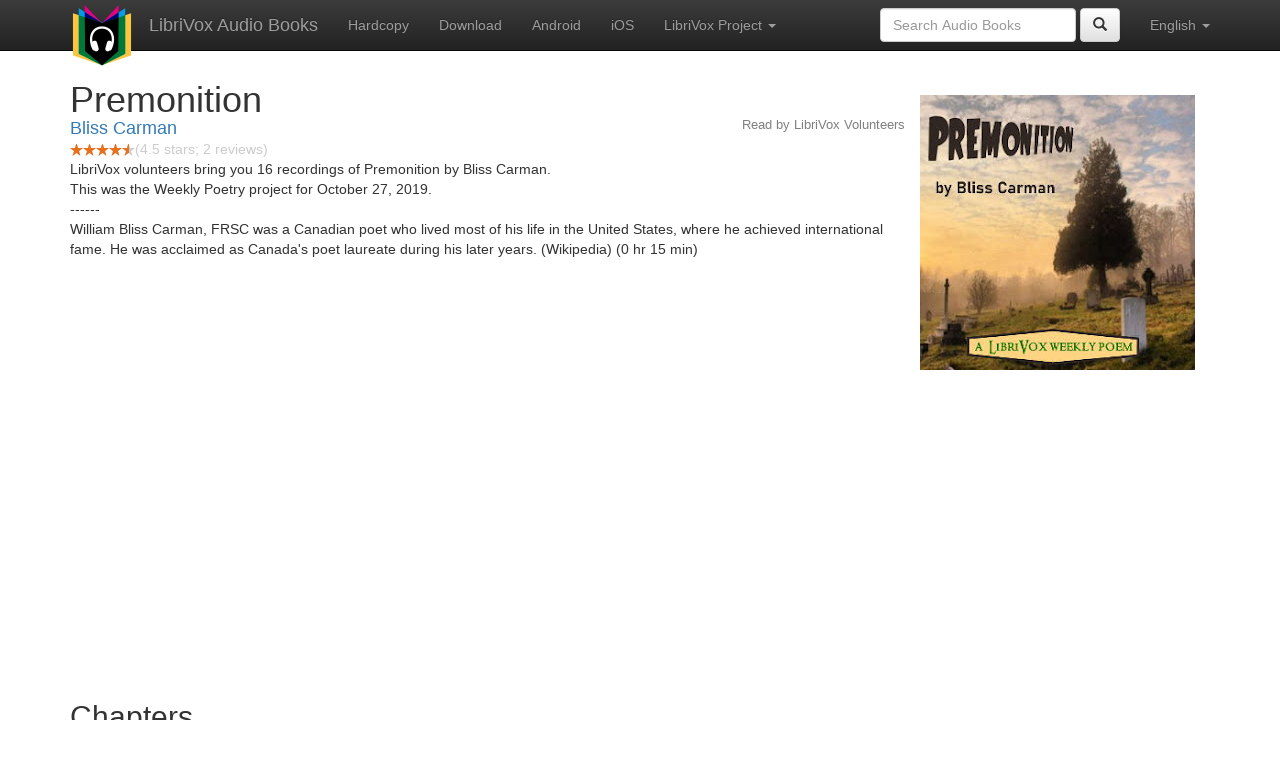

--- FILE ---
content_type: text/html;charset=utf-8
request_url: https://librivox.bookdesign.biz/book/14492
body_size: 3517
content:










<!DOCTYPE html>

<html xmlns="http://www.w3.org/1999/xhtml" xmlns:fb="http://ogp.me/ns/fb#" xml:lang="en" lang="en">
<head>
<meta charset="utf-8" />
<meta http-equiv="X-UA-Compatible" content="IE=edge" />
<meta name="viewport" content="width=device-width, initial-scale=1" />
<link rel="stylesheet" href="https://maxcdn.bootstrapcdn.com/bootstrap/3.3.7/css/bootstrap.min.css" integrity="sha384-BVYiiSIFeK1dGmJRAkycuHAHRg32OmUcww7on3RYdg4Va+PmSTsz/K68vbdEjh4u" crossorigin="anonymous">
<link rel="stylesheet" href="https://maxcdn.bootstrapcdn.com/bootstrap/3.3.7/css/bootstrap-theme.min.css" integrity="sha384-rHyoN1iRsVXV4nD0JutlnGaslCJuC7uwjduW9SVrLvRYooPp2bWYgmgJQIXwl/Sp" crossorigin="anonymous">
<link href="/css/bd.css" rel="stylesheet">
<script src="https://ajax.googleapis.com/ajax/libs/jquery/1.11.3/jquery.min.js"></script>
<script src="https://maxcdn.bootstrapcdn.com/bootstrap/3.3.7/js/bootstrap.min.js" integrity="sha384-Tc5IQib027qvyjSMfHjOMaLkfuWVxZxUPnCJA7l2mCWNIpG9mGCD8wGNIcPD7Txa" crossorigin="anonymous"></script>
<script type="text/javascript" src="/js/detectAndroid.js" ></script>
<!-- Global site tag (gtag.js) - Google Analytics -->
<script async src="https://www.googletagmanager.com/gtag/js?id=G-L9MXBNBGHB"></script>
<script>
  window.dataLayer = window.dataLayer || [];
  function gtag(){dataLayer.push(arguments);}
  gtag('js', new Date());

  gtag('config', 'G-L9MXBNBGHB');
</script>
<meta property="fb:app_id" content="376943702360023" />
<meta property="og:url" content="http://librivox.bookdesign.biz/book/14492" />
<meta property="og:type" content="book" />
<meta property="og:title" content="Premonition" />
<meta property="og:image" content="https://lh3.googleusercontent.com/pwDzFxJI5m5jfo0v-50m_xSwEkZyGu5uQosQnTTd192iYZMu6V4Vas89ed4afWi2kylC1GvN4LguUURek48Oy9IxdOZ7E-g" />
<meta property="og:description" content="LibriVox volunteers bring you 16 recordings of Premonition by Bliss Carman.This was the Weekly Poetry project for October 27, 2019.   ------…" />

<link rel="canonical" href="https://librivox.app/book/14492" />
<link rel="alternate" href="android-app://biz.bookdesign.librivox/http/librivox.bookdesign.biz/book/14492" />
<link rel="alternate" href="android-app://biz.bookdesign.librivox.pro/http/librivox.bookdesign.biz/book/14492" />
<link rel="alternate" href="android-app://biz.bookdesign.librivox/https/librivox.app/book/14492" />
<link rel="alternate" href="android-app://biz.bookdesign.librivox.pro/https/librivox.app/book/14492" />

<title>Premonition (audio book)</title>
</head>

<body>
	<div id="fb-root"></div>
	<script>
		(function(d, s, id) {
			var js, fjs = d.getElementsByTagName(s)[0];
			if (d.getElementById(id))
				return;
			js = d.createElement(s);
			js.id = id;
			js.src = "https://connect.facebook.net/en_US/all.js#xfbml=1&appId=376943702360023";
			fjs.parentNode.insertBefore(js, fjs);
		}(document, 'script', 'facebook-jssdk'));
	</script>

	<!-- ##### Navbar ##### -->

    <nav class="navbar navbar-inverse navbar-fixed-top">
        <div class="container">
            <div class="navbar-header">
                <button type="button" class="navbar-toggle collapsed" data-toggle="collapse" data-target="#navbar" aria-expanded="false" aria-controls="navbar">
                    <span class="sr-only">Toggle navigation</span>
                    <span class="icon-bar"></span>
                    <span class="icon-bar"></span>
                    <span class="icon-bar"></span>
                </button>
                <a class="navbar-brand" href="/" style="padding-top: 5px;">
                    <img class="img-responsive" src="/images/ic_lv_64.png" alt="">
                </a>
                <a class="navbar-brand" href="/">
                    LibriVox Audio Books
                </a>
            </div>
            <div id="navbar" class="navbar-collapse collapse">
                <ul class="nav navbar-nav">
                    <li><a href="http://www.amazon.com/gp/search?keywords=Premonition+Bliss+Carman&index=books&linkCode=qs&tag=libaud-20">Hardcopy</a></li>
                    
                        <li><a href="https://archive.org/compress/premonition_1911.poem_librivox/formats=64KBPS MP3&file=/premonition_1911.poem_librivox.zip">Download</a></li>
                    
                    <li><a
                        href="https://play.google.com/store/apps/details?id=app.librivox.android">Android</a></li>
                    <li><a
                        href="https://itunes.apple.com/us/app/librivox-audio-books/id596159212?mt=8">iOS</a></li>
                    
                    <li class="dropdown">
                      <a href="#" class="dropdown-toggle" data-toggle="dropdown" role="button" aria-expanded="false">LibriVox Project <span class="caret"></span></a>
                        <ul class="dropdown-menu" role="menu">
                            <li><a href="https://librivox.org/premonition-by-bliss-carman/">This Book</a></li>
                            <li><a href="https://librivox.org/">LibriVox.org</a></li>
                        </ul>
                    </li>
                    
                </ul>
                <ul class="nav navbar-nav navbar-right">
                  <li class="dropdown">
                    <a href="#" class="dropdown-toggle" data-toggle="dropdown" role="button" aria-expanded="false">
                      English <span class="caret"></span>
                    </a>
                    <ul class="dropdown-menu" role="menu">
                      <li><a href="/book/14492?language=English">English</a></li>
                      <li><a href="/book/14492?language=Spanish">Espa&ntilde;ol</a></li>
                      <li><a href="/book/14492?language=French">Fran&ccedil;ais</a></li>
                      <li><a href="/book/14492?language=German">Deutsch</a></li>
                    </ul>
                  </li>
                </ul>
                <form class="navbar-form navbar-right form-inline" role="search" action="/search.jsp" method="get">
                  <div class="form-group">
                    <input type="text" class="form-control" name="search" placeholder="Search Audio Books">
                    
                  </div>
                  <button type="submit" class="btn btn-default"><span class="glyphicon glyphicon-search"></span></button>
                </form>
            </div><!--/.nav-collapse -->
        </div>
    </nav>

	<!-- ##### Main Copy ##### -->

	<div class="container" role="main" itemscope itemtype="http://schema.org/AudioBook">
		<div id="description" style="min-height:300px">

			<div id="image" class="span6 pull-right cover-image"><img src="https://lh3.googleusercontent.com/pwDzFxJI5m5jfo0v-50m_xSwEkZyGu5uQosQnTTd192iYZMu6V4Vas89ed4afWi2kylC1GvN4LguUURek48Oy9IxdOZ7E-g=s275" itemprop="image"></div>

			<h1 class="book-title" itemprop="name">Premonition</h1>
			<br>
            <h2 itemprop="author" class="author"><a href="/author/Bliss+Carman">Bliss Carman</a></h2>
                <h3 class="reader">Read by LibriVox Volunteers</h3>
                
                                <div itemprop="aggregateRating" itemscope itemtype="http://schema.org/AggregateRating">
                                <meta itemprop="worstRating" content = "0">
                                <meta itemprop="bestRating" content = "5">
                                <nobr><img src="/images/star-full.png" height="12" width="13"><img src="/images/star-full.png" height="12" width="13"><img src="/images/star-full.png" height="12" width="13"><img src="/images/star-full.png" height="12" width="13"><img src="/images/star-half.png" height="12" width="13"></nobr><span style="color:#cccccc">(<span itemprop="ratingValue">4.5</span> stars; <span itemprop="reviewCount">2</span> reviews)</span>
                                </div>

			<p itemprop="description">LibriVox volunteers bring you 16 recordings of Premonition by Bliss Carman.<br/>This was the Weekly Poetry project for October 27, 2019.  <br/> ------<br/>William Bliss Carman, FRSC was a Canadian poet who lived most of his life in the United States, where he achieved international fame. He was acclaimed as Canada's poet laureate during his later years. (Wikipedia) (0 hr 15 min)</p>

			<fb:like href="http://librivox.bookdesign.biz/book/14492" send="true" width="400" show_faces="true"></fb:like>

		</div>

        <div class="row">
            
                <div id="chapters" class="col-md-6">
                    <h2>Chapters</h2>
                    <table class="table table-striped">
                    
                        <tr>
                            <td>
                                <a href="https://www.archive.org/download/premonition_1911.poem_librivox/premonition_carman_ag_64kb.mp3">Premonition - Read by AG</a>
                            </td>
                            <td>0:47</td>
                            
                                <td style="text-indent: 1cm; margin-top: 0em;">
                                    Read by Andy Glover</td>
                                
                        </tr>
                        
                        <tr>
                            <td>
                                <a href="https://www.archive.org/download/premonition_1911.poem_librivox/premonition_carman_alp_64kb.mp3">Premonition - Read by ALP</a>
                            </td>
                            <td>1:01</td>
                            
                                <td style="text-indent: 1cm; margin-top: 0em;">
                                    Read by Algy Pug</td>
                                
                        </tr>
                        
                        <tr>
                            <td>
                                <a href="https://www.archive.org/download/premonition_1911.poem_librivox/premonition_carman_bk_64kb.mp3">Premonition - Read by BK</a>
                            </td>
                            <td>1:12</td>
                            
                                <td style="text-indent: 1cm; margin-top: 0em;">
                                    Read by Bruce Kachuk</td>
                                
                        </tr>
                        
                        <tr>
                            <td>
                                <a href="https://www.archive.org/download/premonition_1911.poem_librivox/premonition_carman_cb_64kb.mp3">Premonition - Read by CD</a>
                            </td>
                            <td>0:57</td>
                            
                                <td style="text-indent: 1cm; margin-top: 0em;">
                                    Read by Caitlin Buckley</td>
                                
                        </tr>
                        
                        <tr>
                            <td>
                                <a href="https://www.archive.org/download/premonition_1911.poem_librivox/premonition_carman_cjph_64kb.mp3">Premonition - Read by CJPH</a>
                            </td>
                            <td>0:54</td>
                            
                                <td style="text-indent: 1cm; margin-top: 0em;">
                                    Read by ChadH94</td>
                                
                        </tr>
                        
                        <tr>
                            <td>
                                <a href="https://www.archive.org/download/premonition_1911.poem_librivox/premonition_carman_dl_64kb.mp3">Premonition - Read by DL</a>
                            </td>
                            <td>1:02</td>
                            
                                <td style="text-indent: 1cm; margin-top: 0em;">
                                    Read by David Lawrence</td>
                                
                        </tr>
                        
                        <tr>
                            <td>
                                <a href="https://www.archive.org/download/premonition_1911.poem_librivox/premonition_carman_el_64kb.mp3">Premonition - Read by EL</a>
                            </td>
                            <td>1:09</td>
                            
                                <td style="text-indent: 1cm; margin-top: 0em;">
                                    Read by Newgatenovelist</td>
                                
                        </tr>
                        
                        <tr>
                            <td>
                                <a href="https://www.archive.org/download/premonition_1911.poem_librivox/premonition_carman_es_64kb.mp3">Premonition - Read by ES</a>
                            </td>
                            <td>0:55</td>
                            
                                <td style="text-indent: 1cm; margin-top: 0em;">
                                    Read by Erin Stone</td>
                                
                        </tr>
                        
                        <tr>
                            <td>
                                <a href="https://www.archive.org/download/premonition_1911.poem_librivox/premonition_carman_gg_64kb.mp3">Premonition - Read by GG</a>
                            </td>
                            <td>1:06</td>
                            
                                <td style="text-indent: 1cm; margin-top: 0em;">
                                    Read by Greg Giordano</td>
                                
                        </tr>
                        
                        <tr>
                            <td>
                                <a href="https://www.archive.org/download/premonition_1911.poem_librivox/premonition_carman_grs_64kb.mp3">Premonition - Read by GRS</a>
                            </td>
                            <td>1:09</td>
                            
                                <td style="text-indent: 1cm; margin-top: 0em;">
                                    Read by Graham Scott</td>
                                
                        </tr>
                        
                        <tr>
                            <td>
                                <a href="https://www.archive.org/download/premonition_1911.poem_librivox/premonition_carman_jbw_64kb.mp3">Premonition - Read by JBW</a>
                            </td>
                            <td>0:52</td>
                            
                                <td style="text-indent: 1cm; margin-top: 0em;">
                                    Read by Jordan Owen</td>
                                
                        </tr>
                        
                        <tr>
                            <td>
                                <a href="https://www.archive.org/download/premonition_1911.poem_librivox/premonition_carman_jqc_64kb.mp3">Premonition - Read by JQC</a>
                            </td>
                            <td>0:48</td>
                            
                                <td style="text-indent: 1cm; margin-top: 0em;">
                                    Read by Joseph Campbell</td>
                                
                        </tr>
                        
                        <tr>
                            <td>
                                <a href="https://www.archive.org/download/premonition_1911.poem_librivox/premonition_carman_js_64kb.mp3">Premonition - Read by JS</a>
                            </td>
                            <td>0:54</td>
                            
                                <td style="text-indent: 1cm; margin-top: 0em;">
                                    Read by Stacy</td>
                                
                        </tr>
                        
                        <tr>
                            <td>
                                <a href="https://www.archive.org/download/premonition_1911.poem_librivox/premonition_carman_lah_64kb.mp3">Premonition - Read by LAH</a>
                            </td>
                            <td>1:04</td>
                            
                                <td style="text-indent: 1cm; margin-top: 0em;">
                                    Read by Lee Ann Howlett</td>
                                
                        </tr>
                        
                        <tr>
                            <td>
                                <a href="https://www.archive.org/download/premonition_1911.poem_librivox/premonition_carman_lcw_64kb.mp3">Premonition - Read by LCW</a>
                            </td>
                            <td>0:54</td>
                            
                                <td style="text-indent: 1cm; margin-top: 0em;">
                                    Read by Larry Wilson</td>
                                
                        </tr>
                        
                        <tr>
                            <td>
                                <a href="https://www.archive.org/download/premonition_1911.poem_librivox/premonition_carman_vh_64kb.mp3">Premonition - Read by VH</a>
                            </td>
                            <td>0:53</td>
                            
                                <td style="text-indent: 1cm; margin-top: 0em;">
                                    Read by Kudrna</td>
                                
                        </tr>
                        
                    </table>
                </div>
                
            <div class="col-md-4">
                
            </div>
        </div>
        

<div id="footer">
    <center>
        <a href="https://www.bookdesign.biz" title="BookDesign">BookDesign</a> |
        <a href="mailto:support@bookdesign.biz?Subject=Question%20from%20website">Contact Us</a> |
        <a href="https://www.bookdesign.biz/librivox/privacy-policy">Privacy Policy</a>
    </center>
</div>
    </div>
        <script async src="https://pagead2.googlesyndication.com/pagead/js/adsbygoogle.js?client=ca-pub-7488255503396243"
             crossorigin="anonymous"></script>
    
</body>
</html>


--- FILE ---
content_type: text/html; charset=utf-8
request_url: https://www.google.com/recaptcha/api2/aframe
body_size: 264
content:
<!DOCTYPE HTML><html><head><meta http-equiv="content-type" content="text/html; charset=UTF-8"></head><body><script nonce="tlvih2RSnoXhN6Vm6rre5Q">/** Anti-fraud and anti-abuse applications only. See google.com/recaptcha */ try{var clients={'sodar':'https://pagead2.googlesyndication.com/pagead/sodar?'};window.addEventListener("message",function(a){try{if(a.source===window.parent){var b=JSON.parse(a.data);var c=clients[b['id']];if(c){var d=document.createElement('img');d.src=c+b['params']+'&rc='+(localStorage.getItem("rc::a")?sessionStorage.getItem("rc::b"):"");window.document.body.appendChild(d);sessionStorage.setItem("rc::e",parseInt(sessionStorage.getItem("rc::e")||0)+1);localStorage.setItem("rc::h",'1769027033446');}}}catch(b){}});window.parent.postMessage("_grecaptcha_ready", "*");}catch(b){}</script></body></html>